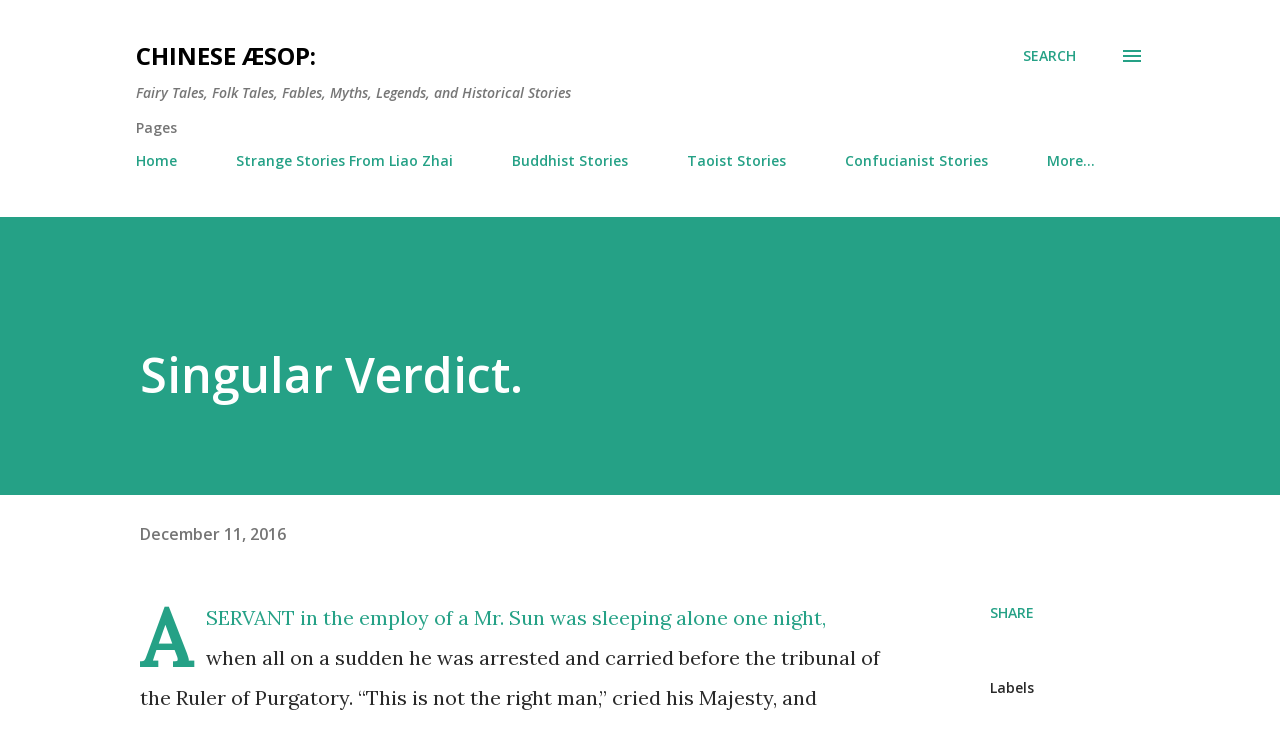

--- FILE ---
content_type: text/html; charset=utf-8
request_url: https://www.google.com/recaptcha/api2/aframe
body_size: 267
content:
<!DOCTYPE HTML><html><head><meta http-equiv="content-type" content="text/html; charset=UTF-8"></head><body><script nonce="yIhEFk0JjbJgWY8BJbiI6Q">/** Anti-fraud and anti-abuse applications only. See google.com/recaptcha */ try{var clients={'sodar':'https://pagead2.googlesyndication.com/pagead/sodar?'};window.addEventListener("message",function(a){try{if(a.source===window.parent){var b=JSON.parse(a.data);var c=clients[b['id']];if(c){var d=document.createElement('img');d.src=c+b['params']+'&rc='+(localStorage.getItem("rc::a")?sessionStorage.getItem("rc::b"):"");window.document.body.appendChild(d);sessionStorage.setItem("rc::e",parseInt(sessionStorage.getItem("rc::e")||0)+1);localStorage.setItem("rc::h",'1768861131378');}}}catch(b){}});window.parent.postMessage("_grecaptcha_ready", "*");}catch(b){}</script></body></html>